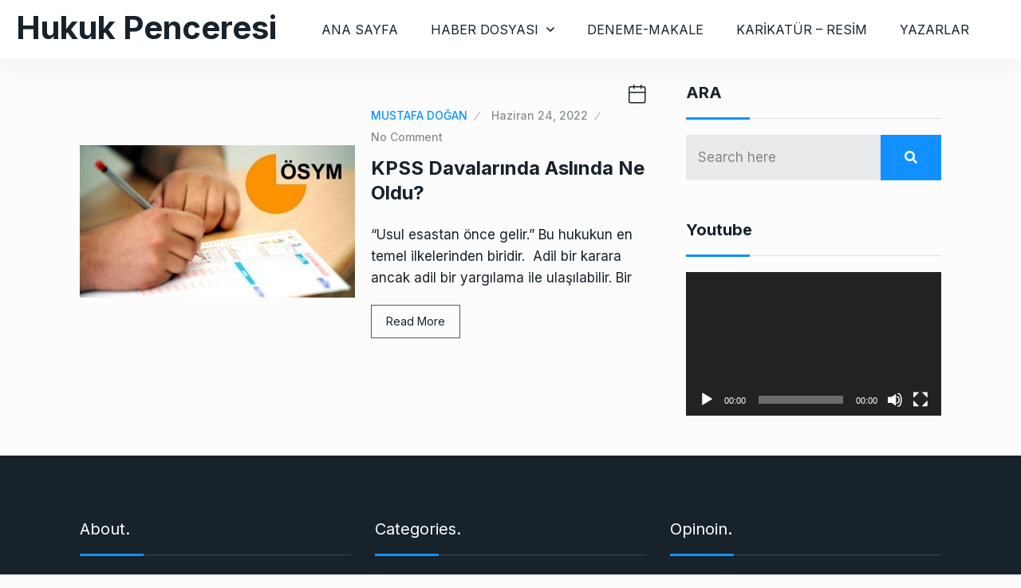

--- FILE ---
content_type: text/html; charset=UTF-8
request_url: https://hukukpenceresi.com/tag/sorusturma/
body_size: 15868
content:
<!doctype html>
<html lang="tr">
<head>

	<meta charset="UTF-8">
	<meta name="viewport" content="width=device-width, initial-scale=1">
	<link rel="profile" href="https://gmpg.org/xfn/11">

	<title>soruşturma &#8211; Hukuk Penceresi</title>
<meta name='robots' content='max-image-preview:large' />
<link rel='dns-prefetch' href='//fonts.googleapis.com' />
<link rel="alternate" type="application/rss+xml" title="Hukuk Penceresi &raquo; akışı" href="https://hukukpenceresi.com/feed/" />
<link rel="alternate" type="application/rss+xml" title="Hukuk Penceresi &raquo; yorum akışı" href="https://hukukpenceresi.com/comments/feed/" />
<link rel="alternate" type="application/rss+xml" title="Hukuk Penceresi &raquo; soruşturma etiket akışı" href="https://hukukpenceresi.com/tag/sorusturma/feed/" />
<style id='wp-img-auto-sizes-contain-inline-css' type='text/css'>
img:is([sizes=auto i],[sizes^="auto," i]){contain-intrinsic-size:3000px 1500px}
/*# sourceURL=wp-img-auto-sizes-contain-inline-css */
</style>
<style id='wp-emoji-styles-inline-css' type='text/css'>

	img.wp-smiley, img.emoji {
		display: inline !important;
		border: none !important;
		box-shadow: none !important;
		height: 1em !important;
		width: 1em !important;
		margin: 0 0.07em !important;
		vertical-align: -0.1em !important;
		background: none !important;
		padding: 0 !important;
	}
/*# sourceURL=wp-emoji-styles-inline-css */
</style>
<link rel='stylesheet' id='wp-block-library-css' href='https://hukukpenceresi.com/wp-includes/css/dist/block-library/style.min.css?ver=6.9' type='text/css' media='all' />
<style id='classic-theme-styles-inline-css' type='text/css'>
/*! This file is auto-generated */
.wp-block-button__link{color:#fff;background-color:#32373c;border-radius:9999px;box-shadow:none;text-decoration:none;padding:calc(.667em + 2px) calc(1.333em + 2px);font-size:1.125em}.wp-block-file__button{background:#32373c;color:#fff;text-decoration:none}
/*# sourceURL=/wp-includes/css/classic-themes.min.css */
</style>
<link rel='stylesheet' id='qs-dark-mode-swicther-button-style-css' href='https://hukukpenceresi.com/wp-content/plugins/qs-dark-mode/block/build/blocks/block-1/style-index.css?ver=1.0' type='text/css' media='all' />
<style id='global-styles-inline-css' type='text/css'>
:root{--wp--preset--aspect-ratio--square: 1;--wp--preset--aspect-ratio--4-3: 4/3;--wp--preset--aspect-ratio--3-4: 3/4;--wp--preset--aspect-ratio--3-2: 3/2;--wp--preset--aspect-ratio--2-3: 2/3;--wp--preset--aspect-ratio--16-9: 16/9;--wp--preset--aspect-ratio--9-16: 9/16;--wp--preset--color--black: #000000;--wp--preset--color--cyan-bluish-gray: #abb8c3;--wp--preset--color--white: #ffffff;--wp--preset--color--pale-pink: #f78da7;--wp--preset--color--vivid-red: #cf2e2e;--wp--preset--color--luminous-vivid-orange: #ff6900;--wp--preset--color--luminous-vivid-amber: #fcb900;--wp--preset--color--light-green-cyan: #7bdcb5;--wp--preset--color--vivid-green-cyan: #00d084;--wp--preset--color--pale-cyan-blue: #8ed1fc;--wp--preset--color--vivid-cyan-blue: #0693e3;--wp--preset--color--vivid-purple: #9b51e0;--wp--preset--gradient--vivid-cyan-blue-to-vivid-purple: linear-gradient(135deg,rgb(6,147,227) 0%,rgb(155,81,224) 100%);--wp--preset--gradient--light-green-cyan-to-vivid-green-cyan: linear-gradient(135deg,rgb(122,220,180) 0%,rgb(0,208,130) 100%);--wp--preset--gradient--luminous-vivid-amber-to-luminous-vivid-orange: linear-gradient(135deg,rgb(252,185,0) 0%,rgb(255,105,0) 100%);--wp--preset--gradient--luminous-vivid-orange-to-vivid-red: linear-gradient(135deg,rgb(255,105,0) 0%,rgb(207,46,46) 100%);--wp--preset--gradient--very-light-gray-to-cyan-bluish-gray: linear-gradient(135deg,rgb(238,238,238) 0%,rgb(169,184,195) 100%);--wp--preset--gradient--cool-to-warm-spectrum: linear-gradient(135deg,rgb(74,234,220) 0%,rgb(151,120,209) 20%,rgb(207,42,186) 40%,rgb(238,44,130) 60%,rgb(251,105,98) 80%,rgb(254,248,76) 100%);--wp--preset--gradient--blush-light-purple: linear-gradient(135deg,rgb(255,206,236) 0%,rgb(152,150,240) 100%);--wp--preset--gradient--blush-bordeaux: linear-gradient(135deg,rgb(254,205,165) 0%,rgb(254,45,45) 50%,rgb(107,0,62) 100%);--wp--preset--gradient--luminous-dusk: linear-gradient(135deg,rgb(255,203,112) 0%,rgb(199,81,192) 50%,rgb(65,88,208) 100%);--wp--preset--gradient--pale-ocean: linear-gradient(135deg,rgb(255,245,203) 0%,rgb(182,227,212) 50%,rgb(51,167,181) 100%);--wp--preset--gradient--electric-grass: linear-gradient(135deg,rgb(202,248,128) 0%,rgb(113,206,126) 100%);--wp--preset--gradient--midnight: linear-gradient(135deg,rgb(2,3,129) 0%,rgb(40,116,252) 100%);--wp--preset--font-size--small: 13px;--wp--preset--font-size--medium: 20px;--wp--preset--font-size--large: 36px;--wp--preset--font-size--x-large: 42px;--wp--preset--spacing--20: 0.44rem;--wp--preset--spacing--30: 0.67rem;--wp--preset--spacing--40: 1rem;--wp--preset--spacing--50: 1.5rem;--wp--preset--spacing--60: 2.25rem;--wp--preset--spacing--70: 3.38rem;--wp--preset--spacing--80: 5.06rem;--wp--preset--shadow--natural: 6px 6px 9px rgba(0, 0, 0, 0.2);--wp--preset--shadow--deep: 12px 12px 50px rgba(0, 0, 0, 0.4);--wp--preset--shadow--sharp: 6px 6px 0px rgba(0, 0, 0, 0.2);--wp--preset--shadow--outlined: 6px 6px 0px -3px rgb(255, 255, 255), 6px 6px rgb(0, 0, 0);--wp--preset--shadow--crisp: 6px 6px 0px rgb(0, 0, 0);}:where(.is-layout-flex){gap: 0.5em;}:where(.is-layout-grid){gap: 0.5em;}body .is-layout-flex{display: flex;}.is-layout-flex{flex-wrap: wrap;align-items: center;}.is-layout-flex > :is(*, div){margin: 0;}body .is-layout-grid{display: grid;}.is-layout-grid > :is(*, div){margin: 0;}:where(.wp-block-columns.is-layout-flex){gap: 2em;}:where(.wp-block-columns.is-layout-grid){gap: 2em;}:where(.wp-block-post-template.is-layout-flex){gap: 1.25em;}:where(.wp-block-post-template.is-layout-grid){gap: 1.25em;}.has-black-color{color: var(--wp--preset--color--black) !important;}.has-cyan-bluish-gray-color{color: var(--wp--preset--color--cyan-bluish-gray) !important;}.has-white-color{color: var(--wp--preset--color--white) !important;}.has-pale-pink-color{color: var(--wp--preset--color--pale-pink) !important;}.has-vivid-red-color{color: var(--wp--preset--color--vivid-red) !important;}.has-luminous-vivid-orange-color{color: var(--wp--preset--color--luminous-vivid-orange) !important;}.has-luminous-vivid-amber-color{color: var(--wp--preset--color--luminous-vivid-amber) !important;}.has-light-green-cyan-color{color: var(--wp--preset--color--light-green-cyan) !important;}.has-vivid-green-cyan-color{color: var(--wp--preset--color--vivid-green-cyan) !important;}.has-pale-cyan-blue-color{color: var(--wp--preset--color--pale-cyan-blue) !important;}.has-vivid-cyan-blue-color{color: var(--wp--preset--color--vivid-cyan-blue) !important;}.has-vivid-purple-color{color: var(--wp--preset--color--vivid-purple) !important;}.has-black-background-color{background-color: var(--wp--preset--color--black) !important;}.has-cyan-bluish-gray-background-color{background-color: var(--wp--preset--color--cyan-bluish-gray) !important;}.has-white-background-color{background-color: var(--wp--preset--color--white) !important;}.has-pale-pink-background-color{background-color: var(--wp--preset--color--pale-pink) !important;}.has-vivid-red-background-color{background-color: var(--wp--preset--color--vivid-red) !important;}.has-luminous-vivid-orange-background-color{background-color: var(--wp--preset--color--luminous-vivid-orange) !important;}.has-luminous-vivid-amber-background-color{background-color: var(--wp--preset--color--luminous-vivid-amber) !important;}.has-light-green-cyan-background-color{background-color: var(--wp--preset--color--light-green-cyan) !important;}.has-vivid-green-cyan-background-color{background-color: var(--wp--preset--color--vivid-green-cyan) !important;}.has-pale-cyan-blue-background-color{background-color: var(--wp--preset--color--pale-cyan-blue) !important;}.has-vivid-cyan-blue-background-color{background-color: var(--wp--preset--color--vivid-cyan-blue) !important;}.has-vivid-purple-background-color{background-color: var(--wp--preset--color--vivid-purple) !important;}.has-black-border-color{border-color: var(--wp--preset--color--black) !important;}.has-cyan-bluish-gray-border-color{border-color: var(--wp--preset--color--cyan-bluish-gray) !important;}.has-white-border-color{border-color: var(--wp--preset--color--white) !important;}.has-pale-pink-border-color{border-color: var(--wp--preset--color--pale-pink) !important;}.has-vivid-red-border-color{border-color: var(--wp--preset--color--vivid-red) !important;}.has-luminous-vivid-orange-border-color{border-color: var(--wp--preset--color--luminous-vivid-orange) !important;}.has-luminous-vivid-amber-border-color{border-color: var(--wp--preset--color--luminous-vivid-amber) !important;}.has-light-green-cyan-border-color{border-color: var(--wp--preset--color--light-green-cyan) !important;}.has-vivid-green-cyan-border-color{border-color: var(--wp--preset--color--vivid-green-cyan) !important;}.has-pale-cyan-blue-border-color{border-color: var(--wp--preset--color--pale-cyan-blue) !important;}.has-vivid-cyan-blue-border-color{border-color: var(--wp--preset--color--vivid-cyan-blue) !important;}.has-vivid-purple-border-color{border-color: var(--wp--preset--color--vivid-purple) !important;}.has-vivid-cyan-blue-to-vivid-purple-gradient-background{background: var(--wp--preset--gradient--vivid-cyan-blue-to-vivid-purple) !important;}.has-light-green-cyan-to-vivid-green-cyan-gradient-background{background: var(--wp--preset--gradient--light-green-cyan-to-vivid-green-cyan) !important;}.has-luminous-vivid-amber-to-luminous-vivid-orange-gradient-background{background: var(--wp--preset--gradient--luminous-vivid-amber-to-luminous-vivid-orange) !important;}.has-luminous-vivid-orange-to-vivid-red-gradient-background{background: var(--wp--preset--gradient--luminous-vivid-orange-to-vivid-red) !important;}.has-very-light-gray-to-cyan-bluish-gray-gradient-background{background: var(--wp--preset--gradient--very-light-gray-to-cyan-bluish-gray) !important;}.has-cool-to-warm-spectrum-gradient-background{background: var(--wp--preset--gradient--cool-to-warm-spectrum) !important;}.has-blush-light-purple-gradient-background{background: var(--wp--preset--gradient--blush-light-purple) !important;}.has-blush-bordeaux-gradient-background{background: var(--wp--preset--gradient--blush-bordeaux) !important;}.has-luminous-dusk-gradient-background{background: var(--wp--preset--gradient--luminous-dusk) !important;}.has-pale-ocean-gradient-background{background: var(--wp--preset--gradient--pale-ocean) !important;}.has-electric-grass-gradient-background{background: var(--wp--preset--gradient--electric-grass) !important;}.has-midnight-gradient-background{background: var(--wp--preset--gradient--midnight) !important;}.has-small-font-size{font-size: var(--wp--preset--font-size--small) !important;}.has-medium-font-size{font-size: var(--wp--preset--font-size--medium) !important;}.has-large-font-size{font-size: var(--wp--preset--font-size--large) !important;}.has-x-large-font-size{font-size: var(--wp--preset--font-size--x-large) !important;}
:where(.wp-block-post-template.is-layout-flex){gap: 1.25em;}:where(.wp-block-post-template.is-layout-grid){gap: 1.25em;}
:where(.wp-block-term-template.is-layout-flex){gap: 1.25em;}:where(.wp-block-term-template.is-layout-grid){gap: 1.25em;}
:where(.wp-block-columns.is-layout-flex){gap: 2em;}:where(.wp-block-columns.is-layout-grid){gap: 2em;}
:root :where(.wp-block-pullquote){font-size: 1.5em;line-height: 1.6;}
/*# sourceURL=global-styles-inline-css */
</style>
<link rel='stylesheet' id='contact-form-7-css' href='https://hukukpenceresi.com/wp-content/plugins/contact-form-7/includes/css/styles.css?ver=6.1.4' type='text/css' media='all' />
<link rel='stylesheet' id='element-ready-widgets-css' href='https://hukukpenceresi.com/wp-content/plugins/element-ready-lite/assets/css/widgets.min.css?ver=1768985114' type='text/css' media='all' />
<link rel='stylesheet' id='newsprk-fonts-css' href='https://fonts.googleapis.com/css?family=Inter%3A300%2C400%2C500%2C600%2C700%2C800&#038;ver=3.7' type='text/css' media='all' />
<link rel='stylesheet' id='bootstrap-css' href='https://hukukpenceresi.com/wp-content/themes/newsprk/assets/css/plugins/bootstrap.min.css?ver=3.7' type='text/css' media='all' />
<link rel='stylesheet' id='animate-css' href='https://hukukpenceresi.com/wp-content/themes/newsprk/assets/css/plugins/animate.min.css?ver=3.7' type='text/css' media='all' />
<link rel='stylesheet' id='fontawesome-css' href='https://hukukpenceresi.com/wp-content/themes/newsprk/assets/css/plugins/fontawesome.css?ver=3.7' type='text/css' media='all' />
<link rel='stylesheet' id='owl-carousel-css' href='https://hukukpenceresi.com/wp-content/plugins/element-ready-lite/assets/css/owl.carousel.css?ver=6.9' type='text/css' media='all' />
<link rel='stylesheet' id='modal-video-css' href='https://hukukpenceresi.com/wp-content/plugins/element-ready-lite/assets/css/modal-video.min.css?ver=6.9' type='text/css' media='all' />
<link rel='stylesheet' id='nice-select-css' href='https://hukukpenceresi.com/wp-content/plugins/element-ready-lite/assets/css/nice-select.css?ver=6.9' type='text/css' media='all' />
<link rel='stylesheet' id='stellarnav-css' href='https://hukukpenceresi.com/wp-content/themes/newsprk/assets/css/plugins/stellarnav.css?ver=3.7' type='text/css' media='all' />
<link rel='stylesheet' id='slick-css' href='https://hukukpenceresi.com/wp-content/plugins/element-ready-lite/assets/css/slick.min.css?ver=6.9' type='text/css' media='all' />
<link rel='stylesheet' id='newsprk-blog-css' href='https://hukukpenceresi.com/wp-content/themes/newsprk/assets/css/blog.min.css?ver=3.7' type='text/css' media='all' />
<link rel='stylesheet' id='newsprk-master-css' href='https://hukukpenceresi.com/wp-content/themes/newsprk/assets/css/master.min.css?ver=3.7' type='text/css' media='all' />
<link rel='stylesheet' id='newsprk-elementor-widget-css' href='https://hukukpenceresi.com/wp-content/themes/newsprk/assets/css/elementor-widget.min.css?ver=3.7' type='text/css' media='all' />
<style id='newsprk-elementor-widget-inline-css' type='text/css'>

	  	   body{
				  background:#FCFCFC;
			   } 
			
				body{
					
				} 
			
			h1,h2{
				
				} 
		   
				h3{ 
					 
				}
			
				h4,h5{ 
					 
				}
			
			.footer {
				background: #17222B;
			}
		
/*# sourceURL=newsprk-elementor-widget-inline-css */
</style>
<script type="text/javascript" src="https://hukukpenceresi.com/wp-includes/js/jquery/jquery.min.js?ver=3.7.1" id="jquery-core-js"></script>
<script type="text/javascript" src="https://hukukpenceresi.com/wp-includes/js/jquery/jquery-migrate.min.js?ver=3.4.1" id="jquery-migrate-js"></script>
<link rel="https://api.w.org/" href="https://hukukpenceresi.com/wp-json/" /><link rel="alternate" title="JSON" type="application/json" href="https://hukukpenceresi.com/wp-json/wp/v2/tags/268" /><link rel="EditURI" type="application/rsd+xml" title="RSD" href="https://hukukpenceresi.com/xmlrpc.php?rsd" />
<meta name="generator" content="WordPress 6.9" />
	<style>
		#element-ready-header-builder .element-ready-header-nav {
			display: none;
		}
	</style>
<meta name="generator" content="Elementor 3.34.2; features: additional_custom_breakpoints; settings: css_print_method-external, google_font-enabled, font_display-auto">
			<style>
				.e-con.e-parent:nth-of-type(n+4):not(.e-lazyloaded):not(.e-no-lazyload),
				.e-con.e-parent:nth-of-type(n+4):not(.e-lazyloaded):not(.e-no-lazyload) * {
					background-image: none !important;
				}
				@media screen and (max-height: 1024px) {
					.e-con.e-parent:nth-of-type(n+3):not(.e-lazyloaded):not(.e-no-lazyload),
					.e-con.e-parent:nth-of-type(n+3):not(.e-lazyloaded):not(.e-no-lazyload) * {
						background-image: none !important;
					}
				}
				@media screen and (max-height: 640px) {
					.e-con.e-parent:nth-of-type(n+2):not(.e-lazyloaded):not(.e-no-lazyload),
					.e-con.e-parent:nth-of-type(n+2):not(.e-lazyloaded):not(.e-no-lazyload) * {
						background-image: none !important;
					}
				}
			</style>
			<link rel="icon" href="https://hukukpenceresi.com/wp-content/uploads/2022/06/indir-150x150.jpeg" sizes="32x32" />
<link rel="icon" href="https://hukukpenceresi.com/wp-content/uploads/2022/06/indir.jpeg" sizes="192x192" />
<link rel="apple-touch-icon" href="https://hukukpenceresi.com/wp-content/uploads/2022/06/indir-180x180.jpeg" />
<meta name="msapplication-TileImage" content="https://hukukpenceresi.com/wp-content/uploads/2022/06/indir.jpeg" />
		<style type="text/css" id="wp-custom-css">
			.social_shares {
    display: flex;
    flex-wrap: wrap;
    justify-content: space-between;
}

.theme-3.white_bg {
    z-index: 20;
    position: relative;
}

.social_shares a {
    flex: 30.33% 0 0;
}
@media (max-width: 767px){
.social_shares a {
    flex: 47% 0 0;
	}
}
.social_shares .single_social {
    white-space: nowrap;
}

.elementor-widget-container .tab-content.padding15 {
    padding: 0;
}

.elementor-widget-container ul.nav.nav-tabs {
    margin-bottom: 20px !important;
    padding-bottom: 17px;
}
.elementor-widget-container .widget__post__tab__style__3 h4 a {
    font-size: 18px !important;
}
.elementor-widget-container .widget.tab_widgets .single_post .post_img {
    border-radius: 5px;
    overflow: hidden;
    height: 70px;
}

.elementor-widget-container .widget.tab_widgets .border_black {
    opacity: 0;
    visibility: hidden;
}
.widget_tab ul li a {
    font-size: 12px;
}
.elementor-widget-container .tab4.padding20.border-radious5.shadow7 {
    box-shadow: 0 0 0;
	padding:0;
}
.single_post_text .meta4 a {
    text-transform: uppercase;
    color: #1091ff;
    opacity: 1;
}

a.cat.news-top-cate {
    position: absolute;
    left: 0;
    top: 20px;
    background: #1091ff;
    display: inline-block;
    padding: 4px 20px;
    border-radius: 0 50px 50px 0;
    font-size: 14px;
    text-transform: uppercase;
    letter-spacing: 1px;
    font-weight: 500;
    color: #fff;
}

.type10 .post_img {
    height: auto;
}
.theme-4 .slick-current .single_news_list .cat{
    color: #3e55c1 !important;
}

@media screen and (max-width: 992px){
	a.menu-toggle.full{
		top:0px;
 }
}
	
@media (max-width: 1199px) and (min-width: 992px){
	
	.theme-4 {
    margin-bottom: 30px;
}
}

.popular_items.scroll_bar::-webkit-scrollbar,
.video4_list.scroll_bar::-webkit-scrollbar {
    background: #dddddd;
    border-radius:5px;
    width:3px;

}

.popular_items.scroll_bar::-webkit-scrollbar-track,
.video4_list.scroll_bar::-webkit-scrollbar-track {
    background: #dddddd;
    border-radius:50px;
}

.popular_items.scroll_bar::-webkit-scrollbar-thumb,
.video4_list.scroll_bar::-webkit-scrollbar-thumb {
    background:linear-gradient(#FF5555,#AB50EF);
    border-radius:5px;
    outline:0
}



.elementor-widget-container .single_post.widgets_small.widgets_type4 {
    display: flex;
    align-items: center;
    padding: 0;
    align-content: center;
}

.elementor-widget-container .single_post.widgets_small.widgets_type4 .post_img.number {
    display: flex;
    align-items: center;
    justify-content: center;
    background: #fff;
    border: 3px solid #e7e8e9;
    border-radius: 50%;
    width: 48px;
    height: 48px;
    top: 0;
    margin-top: 0;
    position: relative;
    min-width: 48px;
    margin-right: 30px;
		left: 15px;
}
.theme-4 .single_news_list span {
    margin-right: 10px;
}
.elementor-widget-container .single_post.widgets_small.widgets_type4 .number h2 {
    font-size: 32px;
    line-height: 32px;
}

.elementor-widget-container .single_post.widgets_small.widgets_type4 .row {
    display: none;
}

.theme-4.widget__post__tab__style__3 .space-20 {
    display: none;
}

.hm4-list-post .border4, .tatal_videos4 .border4, .theme-4 .tab-content .border4, .style1 .tab_widgets .border_black, .download_btn .border_black, .footer_more_news .border_black, .sports_wrap .sport_buttom .border4 {
    margin: 5px 0;
}
.widget-title:after {
    width: 80px;
    height: 3px;
    content: "";
    background: #1091ff;
    position: absolute;
    left: 0;
    bottom: -2px;
    z-index: 9;
}

.widget-title {
    padding-bottom: 20px;
    border-bottom: 1px solid #dee2e6;
    width: 100%;
}

a.cat {
    text-transform: uppercase;
    letter-spacing: 1px;
}
.post_type3 .single_post_text .post-p{
	opacity:1;
}
.qs_newsp_post-item-5:hover .more-btn {
    margin-top: 20px;
}

.more-btn {
    transition: 0.3s;
}

.elementor-element.elementor-element-edit-mode.elementor-element-4740fd3 .meta.meta_separator1 a.cat {
    border-right: 2px solid #fff;
    line-height: 1;
}
.elementor-element-b457dbf p.meta.meta_style4 {
    padding-left: 0;
}
.elementor-element.elementor-element-4740fd3.elementor-widget.elementor-widget-newsprk-video-popup a.cat {
    border-right: 2px solid #fff;
    line-height: 1;
}

.theme-4 .single_post:hover .single_post_text a {
    transition: all .3s;
    color: #1091ff;
}
.footer.style2 .single_post.widgets_small .single_post_text {
    display: flex;
    justify-content: center;
    flex-direction: column;
}

.footer.style2 .single_post.widgets_small .single_post_text .meta2 {order: 3;margin-top: 5px;}

.footer.style2 .single_post.widgets_small .img_wrap {
    border-radius: 5px;
}

.footer.style2 .single_post.widgets_small {
    display: flex;
}
.footer.style2 .single_post.widgets_small .single_post_text .meta2 a:after {
    transform: rotate(-15deg);
}
@media (min-width: 768px) and (max-width: 992px){

	.elementor-widget-newsprk-overlay-grid-post .elementor-widget-container > .row > .col-lg-4:last-child {
			display: none;
	}
	.top_date_social.text-right{
		margin-left: -10px;
	}
	.theme-4 .logo img{
		width: auto;
	}
}
.footer .widget-section {
    padding-top: 60px;
}
.footer.style2 .widget-area {
    padding-top: 20px;
}
.footer .copyright {
    margin-top: 10px;
}

.theme-3 .post_type15 .single_post_text a{
	font-weight:400;
}

.post_type15.post-card-1 .tranding{
	line-height: 20px;
}

.elementor-element-f5cd354 .qs_newsp_post-item-5:hover .more-btn{
    margin-top: 0;
}
.qs_newsp_post-item-5:hover .er-news-content {
    margin-bottom: 25px !important;
}
.qs_newsp_post-item-5 .post-item-content {
    border: 0px solid transparent;
	border-top:0;
}
.qs_newsp_post-item-5:hover .post-item-content {

    border: 1px solid #e8e8e8;
			border-top:0;
}
.sidebar .widget.carbon_fields_theme_widget_post_tab {
    margin-bottom: 30px;
}

.sidebar .widget.widget_search {
    margin-bottom: 40px;
}

.sidebar .widget.carbon_fields_theme_widget_tranding_news_slider {
    margin-bottom: -10px;
}

.elementor-page-6924 .logo, .elementor-page-6919 .logo{
  max-width: initial;
}

.footer .widget-section{
	padding-top: 80px !important;
	padding-bottom: 0;
}
.footer.footer_area1 .widget-area{
	padding-top: 20px;
}



body.page-id-6957{
	font-family: "Heebo", sans-serif !important;
	color: #515A60
}



.page-id-6957 .trancarousel_area .trancarousel_item a{
	color: #515A60;
	opacity: 1;
	font-size: 14px;
	font-weight: 400;
}

body.page-id-6957 .border_black{
	border-bottom: 1px dashed #DCDEDF;
}
body.page-id-6957 .trancarousel_area .nav_style1 .owl-nav{
	top: 57%;
}
body.page-id-6957 .topbar .top_date_social > div {
	font-size: 14px;
}

body.page-id-6957 .topbar .social1 ul li a {
	color: rgba(23, 34, 43, 0.75);
	opacity: 1;
}
body.page-id-6957 .nav_style2 .owl-nav div.owl-prev{
	opacity: 0;
	visibility: hidden;
}

body.page-id-6957 .post_type6 span.tranding{
	top: 15px;
	left: auto;
	right: 15px;
	background: rgb(255 85 85 / 100%);
	height: 55px;
	width: 55px;
	font-size: 16px;
	line-height: 55px;
}
body.page-id-6957 .elementor-widget-container .widget.tab_widgets .single_post .post_img{
	border-radius: 0;
}

.elementor-6957 .elementor-element.elementor-element-d035853 .single_post .single_post_text{
	display: flex;
	flex-direction: column-reverse;
}
.elementor-6957 .elementor-element.elementor-element-d035853 .single_post{
	position: relative:
}
.elementor-6957 .elementor-element.elementor-element-d035853 .single_post::before{
	position: absolute;
	content: "";
	left: 0;
	bottom: -15px;
	width: 100%;
	height: 1px;
	border-bottom: 1px dashed #DADCDD;
}
.elementor-6957 .elementor-element.elementor-element-d035853 .single_post:last-child::before{
	display: none;
}

.elementor-6957 .elementor-element.elementor-element-d035853 .single_post_text .meta a::after{
	font-size: 16px;
	color: #515A60;
	opacity: 1;
}

body.page-id-6957 .widget-title {
	border-bottom: 0;
	width: auto;
}
body.page-id-6957 .widget-title::after{
	display: none;
}

body.page-id-6957 .nav_style1 .owl-nav {
	top: -40px;
}

body.page-id-6957 .single_post_text .meta2 a:last-child{
	opacity: 1;
}
.elementor-6957 .elementor-element.elementor-element-ac06985 .single_post{
	border-bottom: 1px dashed #DCDEDF;
	
}
body.page-id-6957 .video__post__slider__style__1 .container,
body.page-id-6957 .video__post__slider__style__2 .container{
	max-width: 1200px !important;
}

body.page-id-6957 .container{
	max-width: 1140px !important;
}

body.page-id-6957  .popular_carousel_area{
	margin-bottom: 0;
}

body.page-id-6957 .theme-1 .dropdown-menu li a{
	font-size: 16px;
	background: #fff;
	border-bottom: 0;
}
body.page-id-6957 .theme-1 .dropdown-menu li a:hover{
	background: #1091ff;
}


body.page-id-6957 .logo{
	max-width: max-content;
}

@media screen and (max-width: 425px){
	body.page-id-6957 .owl-carousel .owl-item .post_img img{
		width: auto;
    height: auto;
	}
.elementor-6957 .elementor-element.elementor-element-ab5f510 .single_post_text .meta a.cat, .elementor-6957 .elementor-element.elementor-element-ab5f510 .single_post_text .meta2 a.cat, .elementor-6957 .elementor-element.elementor-element-ab5f510 .single_post_text .meta4 a.cat,
	body.page-id-6957 .post_type3 .single_post_text a.date{
		font-size: 12px !important;
	}
}
.elementor-6957 .elementor-element.elementor-element-9027f05 .owl-nav div{
	width: 30px !important;
}
body.page-id-6957 .video__post__slider__style__1 .space-50{
	height: 0;
}









body.page-id-6971 .theme-3 .trancarousel_area .trancarousel_item a{
	color: #515A60;
	opacity: 1;
}
body.page-id-6971 .business3.style4 .readmore3, body.page-id-6971 .theme-3 .post-card-1.post_type3 .single_post_text .meta3 a, body.page-id-6971 .theme-3 .style2 .post_type15 .single_post_text a{
	font-size: 13px;
}


body.page-id-6971 .border_black{
	border-bottom: 1px dashed #dcdedf;
}

body.page-id-6971 .dark-theme .topbar .social1 ul li a, .theme-3 .topbar .social1 li a, body.page-id-6971 .topbar .social1 ul li a{
	color: rgba(23, 34, 43, 0.75);
	opacity: 1;
}
body.page-id-6971 .logo{
	max-width: max-content;
}

body.page-id-6971 .theme-3 .dropdown-menu li a{
	font-size: 16px;
}

body.page-id-6971 .theme-3 .date3{
	color: rgba(255, 255, 255, 0.85);
}

body.page-id-6971 .container, .page-id-6971 .elementor-section.elementor-section-boxed>.elementor-container {
    max-width: 1260px !important; 
}

.elementor-6971 .elementor-element.elementor-element-83904bf .single_post .post_img{
	width: 75px;
}
.elementor-6971 .elementor-element.elementor-element-83904bf  .single_post{
	padding-left: 90px;
}

.elementor-6971 .elementor-element.elementor-element-e9a1855 .post_type6 span.tranding{
	left: auto;
	height: 55px;
	width: 55px;
	line-height: 55px;
	font-size: 16px;
}

.elementor-6971 .widget-title{
	border-bottom: 0;
	width: auto;
}

.elementor-6971 .widget-title::after{
	display: none;
}

body.page-id-6971 .post_type12 .post_img{
	width: 42%;
}
body.page-id-6971 .post_type12 .single_post_text{
	width: 58%;
}

.elementor-6971 .elementor-element.elementor-element-52afdfd .single_post_text h4 a{
	font-size: 24px !important;
}


.elementor-6971 .elementor-element.elementor-element-e54348f .single_post .single_post_text{
	border-bottom: 2px dashed #DCDEDF;
}
.elementor-6971 .elementor-element.elementor-element-e54348f .single_post:last-child .single_post_text{
	border-bottom: 0;
}

@media screen and (max-width: 767px){
	body.page-id-6971 .post_type12 .single_post_text{
		width: 100%;
	}
	body.page-id-6971 .post_type12 .post_img{
		width: 100%;
	}
}
body.page-id-6971 .single_post_text .meta2 a:last-child{
	opacity: 1;
}
.elementor-6971 .elementor-element.elementor-element-29ea4a1 .theme-4 span.batch3.date{
	background: linear-gradient(
90deg
, #1091FF, #1091FF);
}









body.page-id-6975 .theme-4 .search4{
	padding: 21px 34px;
	
}
body.page-id-6975 .theme-4 .search4 i{
	font-size: 20px !important;
}
body.page-id-6975 .theme-4 .dropdown-menu li a{
	font-size: 16px;
}

body.page-id-6975 .widget-title{
	border-bottom: 0;
}

body.page-id-6975 .widget-title::after{
	display: none;
}

.elementor-6975 .elementor-element.elementor-element-e554447 .theme-4 {
	background: transparent;
}
@media (min-width: 30px) and (max-width: 992px){
	body.page-id-6975 .theme-4 .logo4{
		padding: 0;
		height: 75px;
		width: 160px;
	}
	body.page-id-6975 .theme-4 .social4,
	body.page-id-6975 .theme-4 .v3datentemp{
		display: none;
	}
}
@media (min-width: 30px) and (max-width: 767px){
	body.page-id-6975 .theme-4 .space-5,
	body.page-id-6975 .theme-4 .border4,
	body.page-id-6975 .theme-4 .space-20{
		display: none;
	}
	body.page-id-6975 .theme-4 .logo4{
		margin-bottom: -10px;
	}
}
body.page-id-6975 .theme-4 .single_post_text .meta3 a:last-child{
	opacity: 1;
}
.logo{
	max-width: 100%;
}

.page-id-7213 .single_twitter_feed h6 a,
.page-id-7212 .single_twitter_feed h6 a,
.page-id-7210 .single_twitter_feed h6 a,
 .page-id-7209 .single_twitter_feed h6 a,
.page-id-7079 .single_twitter_feed h6 a{
	color: #1091FF;
}

.theme-1 {
	z-index:22;
}

.page-id-7210 .menu_right .inline i,
.page-id-7212 .menu_right .inline i,
.page-id-7213 .menu_right .inline i,
.page-id-7209 .menu_right .inline i{
	 color:#fff;
}

/* shop page */
ul.products li.product .woocommerce-loop-product__title {
	color: #17222b;
}

.qs-menu--cart-contents .fas.fa-shopping-cart {
	color: #1091ff;
}

#menu-main-menu li:last-child span {
	position: relative;
	top: -5px;
	font-size: 15px;
}

/*shop page top section padding css*/
.section-padding {
    padding: 70px 0 70px;
}
/*woocommerce message view cart button css*/


.button.wc-forward {
  margin-right: 10px;
    border: 1px solid black;
    padding: 10px;
}

.button.wc-forward:hover {
    background-color: rgb(12, 143, 255);
    background-blend-mode: normal;
    color: rgb(255, 255, 255);
    padding: 10px;
}
.single-widgets.woocommerce {
    margin-bottom: 40px;
    background: #fff;
    padding: 15px;
    box-shadow: 0 3px 6px #f1f1f1;
    border-radius: 3px;
}

		</style>
		</head>

<body class="archive tag tag-sorusturma tag-268 wp-custom-logo wp-theme-newsprk group-blog hfeed sidebar-active elementor-default elementor-kit-8544">

	     <a class="skip-link screen-reader-text" href="#site-content">Skip to content</a>
			<header class="header-area header-white header-5-area">
	       <div class="header-menubar ">
           <div class="container-fluid">
               <div class="row align-items-center">
                   <div class="col-lg-12">
                       <div class="header-menubar-items d-flex justify-content-between align-items-center">
                           <div class="logo">
                               
							   <h1 class="logo-title"> 

                                <a href="https://hukukpenceresi.com/">
                                     
                                      Hukuk Penceresi                                                                    </a>

                            </h1>  

                           </div>
                           <div class="header-menu">
                           <a href="#" class="menu-toggle full"><span class="bars"><span></span><span></span><span></span></span> </a>
                               <div class="stellarnav newsprk-menu-js">
                          
								   <ul id="menu-ana-menu" class="newsprknav newsprk-navbar-nav"><li id="menu-item-7432" class="menu-item menu-item-type-custom menu-item-object-custom menu-item-home menu-item-7432 nav-item"><a href="https://hukukpenceresi.com/" class="nav-link">ANA SAYFA</a></li>
<li id="menu-item-7426" class="menu-item menu-item-type-taxonomy menu-item-object-category menu-item-has-children menu-item-7426 nav-item has-sub"><a href="https://hukukpenceresi.com/category/haber-dosyasi/" class="nav-link has-sub ">HABER DOSYASI</a>
<ul class="news-dropdown-menu">
	<li id="menu-item-7427" class="menu-item menu-item-type-taxonomy menu-item-object-category menu-item-7427 nav-item"><a href="https://hukukpenceresi.com/category/haber-dosyasi/yargida-birlik/" class=" news-dropdown-item">Yargıda Birlik</a></ul>
</li>
<li id="menu-item-7793" class="menu-item menu-item-type-taxonomy menu-item-object-category menu-item-7793 nav-item"><a href="https://hukukpenceresi.com/category/deneme-makale-2/" class="nav-link">DENEME-MAKALE</a></li>
<li id="menu-item-7428" class="menu-item menu-item-type-taxonomy menu-item-object-category menu-item-7428 nav-item"><a href="https://hukukpenceresi.com/category/karikatur-resim/" class="nav-link">KARİKATÜR &#8211; RESİM</a></li>
<li id="menu-item-8242" class="menu-item menu-item-type-custom menu-item-object-custom menu-item-8242 nav-item"><a href="https://hukukpenceresi.com/yazarlar/" class="nav-link">YAZARLAR</a></li>
</ul> 
                               </div><!-- .stellarnav -->
                           </div>
                           <div class="header-menu-rightbar d-none d-lg-block">
                               <div class="header-menu-search">
                                    
                                   <ul>
                                        								   												                                   </ul>
								   
									<div class="header__search">
										<form action="https://hukukpenceresi.com/">
											<input type="search" name="s" id="h_search" placeholder="Search Here...">
											<button type="submit"><i class="fal fa-search"></i></button>
										</form>
									</div>
                               </div>
                           </div>
                       </div>
                   </div>
               </div>
           </div>
       </div>
   </header>
   <div id="site-content" class="blog main-container" role="main">
		<!--::::: ARCHIVE AREA START :::::::-->
		<div class="archives padding-top-30">
			<div class="container">
				<div class="row">
										<div class="col-lg-8">
						<div class="row">
    <div class="col-10 align-self-center">
        </div>
    <div class="col-2 text-right">
        <div class="calender">
            <img src="https://hukukpenceresi.com/wp-content/themes/newsprk/assets/img/icon/calendar.png" alt="Archive">
        </div>
    </div>
</div>						<div class="row justify-content-center">
                       <div class="col-12 tablet_full_width">
            <div class="single_post post__grid__layout__style__1 post-8343 post type-post status-publish format-standard has-post-thumbnail hentry category-anasayfa category-deneme-makale-2 category-yargidan-haberler tag-15-temmuz tag-ankara-2-agir-ceza-mahkemesi tag-ankara-bassavciligi tag-hakim tag-hukuksuz-karar tag-insanliga-karsi-suc tag-kopya tag-kpss-davalari tag-sahtecilik tag-savci tag-siyasi-yargilama tag-sorusturma tag-soykirim tag-yargida-birlik-dernegi tag-ybd tag-ybp">

                                    <div class="post_img">
                        <div class="img_wrap">
                            <a href="https://hukukpenceresi.com/kpss-davalarinda-aslinda-ne-oldu/">
                                <img fetchpriority="high" width="643" height="355" src="https://hukukpenceresi.com/wp-content/uploads/2022/06/KPSS-Davalarinda-Aslinda-Ne-Oldu.jpg" class="attachment-post-thumbnail size-post-thumbnail wp-post-image" alt="" decoding="async" srcset="https://hukukpenceresi.com/wp-content/uploads/2022/06/KPSS-Davalarinda-Aslinda-Ne-Oldu.jpg 643w, https://hukukpenceresi.com/wp-content/uploads/2022/06/KPSS-Davalarinda-Aslinda-Ne-Oldu-300x166.jpg 300w, https://hukukpenceresi.com/wp-content/uploads/2022/06/KPSS-Davalarinda-Aslinda-Ne-Oldu-570x315.jpg 570w, https://hukukpenceresi.com/wp-content/uploads/2022/06/KPSS-Davalarinda-Aslinda-Ne-Oldu-270x149.jpg 270w, https://hukukpenceresi.com/wp-content/uploads/2022/06/KPSS-Davalarinda-Aslinda-Ne-Oldu-100x56.jpg 100w" sizes="(max-width: 643px) 100vw, 643px" />                            </a>
                        </div>
                    </div>
                
                <div class="single_post_text">
                    <div class="meta3">
                                                    <a class="post__author" href="https://hukukpenceresi.com/author/mustafadogan/"> MUSTAFA DOĞAN</a>                                                                                                   <a class="date" href="https://hukukpenceresi.com/2022/06/24/">Haziran 24, 2022</a>
                                                                           <a class="meta__comment" href="https://hukukpenceresi.com/kpss-davalarinda-aslinda-ne-oldu/">No Comment</a>
                                           
                    </div>

                                            <h4>
                           <a href="https://hukukpenceresi.com/kpss-davalarinda-aslinda-ne-oldu/">
                              KPSS Davalarında Aslında Ne Oldu?                           </a>
                        </h4>
                    
                    <div class="desc">
                       “Usul esastan önce gelir.” Bu hukukun en temel ilkelerinden biridir.  Adil bir karara ancak adil bir yargılama ile ulaşılabilir. Bir                    </div>
                   
                      <a href="https://hukukpenceresi.com/kpss-davalarinda-aslinda-ne-oldu/" class="readmore">
                        Read More                      </a>
                 
                </div>
            </div>
        </div>
    </div>					   						</div>
					
         <div class="col-lg-4">
            <aside id="sidebar" class="blog-sidebar sidebar ">
               <div id="search-1" class="widget widget_search"><h3 class="widget-title">ARA</h3>
			<form  method="get" action="https://hukukpenceresi.com/" class="search-form">
			
		        	<input name="s" type="search" placeholder="Search here">
					<button type="submit" class="cbtn1"><div class="fa fa-search"></div></button>
			</form></div><div id="media_video-3" class="widget widget_media_video"><h3 class="widget-title">Youtube</h3><div style="width:100%;" class="wp-video"><video class="wp-video-shortcode" id="video-8343-1" preload="metadata" controls="controls"><source type="video/youtube" src="https://youtu.be/aODWoY4l1T0?_=1" /><a href="https://youtu.be/aODWoY4l1T0">https://youtu.be/aODWoY4l1T0</a></video></div></div>            </aside><!-- #secondary -->
         </div>
				</div>
			</div>
		</div>
		<!--::::: ARCHIVE AREA END :::::::-->
   </div>

    <!-- ==================================================
                     Advertisement
     ================================================== -->
   
   <!-- ==================================================
                      Footer
     ================================================== -->
  	<!--::::: FOOTER AREA START :::::::-->
	<div class="footer footer_area1 primay_bg">
              <div class="container widget-section">
            <div class="row justify-content-center">
              <div class="col-12">
                <div class="row">
                  <div class="col-lg-4 col-xs-12">
                      <div id="text-2" class="widget footer-1-widget widget_text"><h4 class="widget-title2">About.</h4>			<div class="textwidget"><p>Do am he horrible distance marriage so throughout. Afraid assure square so happenmr an before. His many same been well can high that.</p>
</div>
		</div>                  </div>
                  <div class="col-lg-4 col-xs-12">
                      <div id="nav_menu-3" class="widget footer-2-widget widget_nav_menu"><h4 class="widget-title2">Categories.</h4><div class="menu-categories-3-container"><ul id="menu-categories-3" class="menu"><li id="menu-item-5341" class="menu-item menu-item-type-taxonomy menu-item-object-category menu-item-5341"><a href="https://hukukpenceresi.com/category/business/">Sounds</a></li>
<li id="menu-item-5342" class="menu-item menu-item-type-taxonomy menu-item-object-category menu-item-5342"><a href="https://hukukpenceresi.com/category/finance/">Video</a></li>
<li id="menu-item-5343" class="menu-item menu-item-type-taxonomy menu-item-object-category menu-item-5343"><a href="https://hukukpenceresi.com/category/entertainment/">Weather</a></li>
<li id="menu-item-5344" class="menu-item menu-item-type-taxonomy menu-item-object-category menu-item-5344"><a href="https://hukukpenceresi.com/category/technology/">Culture</a></li>
<li id="menu-item-5345" class="menu-item menu-item-type-taxonomy menu-item-object-category menu-item-5345"><a href="https://hukukpenceresi.com/category/sports/">Future</a></li>
<li id="menu-item-5672" class="menu-item menu-item-type-taxonomy menu-item-object-category menu-item-5672"><a href="https://hukukpenceresi.com/category/travel/">Travel</a></li>
</ul></div></div>						
                  </div>
                  <div class="col-lg-4 col-xs-12">
                      <div id="nav_menu-2" class="widget footer-3-widget widget_nav_menu"><h4 class="widget-title2">Opinoin.</h4><div class="menu-opinion-container"><ul id="menu-opinion" class="menu"><li id="menu-item-5322" class="menu-item menu-item-type-custom menu-item-object-custom menu-item-5322"><a href="https://hukukpenceresi.com/broadband-for-all-with-fixed-wireless-access-copy-copy/">Our Opinion</a></li>
<li id="menu-item-5323" class="menu-item menu-item-type-custom menu-item-object-custom menu-item-5323"><a href="https://hukukpenceresi.com/heres-what-the-unemployment-rate-actually-means-and-why-its-so-important-copy-copy/">Op-Ed Contributing</a></li>
<li id="menu-item-5324" class="menu-item menu-item-type-custom menu-item-object-custom menu-item-5324"><a href="https://hukukpenceresi.com/catherine-giudici-reflects-on-representing-people-of-color-in-the-bachelor-copy-2-copy-copy-copy/">Contributing Writers</a></li>
<li id="menu-item-5325" class="menu-item menu-item-type-custom menu-item-object-custom menu-item-5325"><a href="https://hukukpenceresi.com/heres-what-the-unemployment-rate-actually-means-and-why-its-so-important-copy-copy/">Business News</a></li>
<li id="menu-item-5326" class="menu-item menu-item-type-custom menu-item-object-custom menu-item-5326"><a href="https://hukukpenceresi.com/best-iphone-11-and-11-pro-cases-for-2020-otterbox-speck-and-more-compared-copy/">Collections</a></li>
<li id="menu-item-5328" class="menu-item menu-item-type-custom menu-item-object-custom menu-item-5328"><a href="https://hukukpenceresi.com/catherine-giudici-reflects-on-representing-people-of-color-in-the-bachelor-copy-2-copy-copy/">Saturday Review</a></li>
</ul></div></div>						
                  </div>
                </div>
              </div>
            </div>
        </div>
      
		<div class="copyright">
			<div class="container">
				<div class="row">
					<div class="col-lg-6 align-self-center">
						<p> &copy; 2021, Newsprk. All Rights Reserved.  </p>
					</div>
					<div class="col-lg-6 align-self-center">
						<div class="copyright_menus text-right">
							<div class="language"></div>
                <div id="mobile-nav" class="copyright_menu inline"><ul id="menu-ana-menu-1" class=""><li class="menu-item menu-item-type-custom menu-item-object-custom menu-item-home menu-item-7432 nav-item"><a href="https://hukukpenceresi.com/" class="nav-link">ANA SAYFA</a></li>
<li class="menu-item menu-item-type-taxonomy menu-item-object-category menu-item-7426 nav-item dropdown"><a href="https://hukukpenceresi.com/category/haber-dosyasi/" class="nav-link has-child dropdown-toggle" data-toggle="dropdown">HABER DOSYASI</a></li>
<li class="menu-item menu-item-type-taxonomy menu-item-object-category menu-item-7793 nav-item"><a href="https://hukukpenceresi.com/category/deneme-makale-2/" class="nav-link">DENEME-MAKALE</a></li>
<li class="menu-item menu-item-type-taxonomy menu-item-object-category menu-item-7428 nav-item"><a href="https://hukukpenceresi.com/category/karikatur-resim/" class="nav-link">KARİKATÜR &#8211; RESİM</a></li>
<li class="menu-item menu-item-type-custom menu-item-object-custom menu-item-8242 nav-item"><a href="https://hukukpenceresi.com/yazarlar/" class="nav-link">YAZARLAR</a></li>
</ul></div>						</div>
					</div>
				</div>
			</div>
    </div>
	</div>
	<!--::::: FOOTER AREA END :::::::-->
<script type="speculationrules">
{"prefetch":[{"source":"document","where":{"and":[{"href_matches":"/*"},{"not":{"href_matches":["/wp-*.php","/wp-admin/*","/wp-content/uploads/*","/wp-content/*","/wp-content/plugins/*","/wp-content/themes/newsprk/*","/*\\?(.+)"]}},{"not":{"selector_matches":"a[rel~=\"nofollow\"]"}},{"not":{"selector_matches":".no-prefetch, .no-prefetch a"}}]},"eagerness":"conservative"}]}
</script>
			<script>
				const lazyloadRunObserver = () => {
					const lazyloadBackgrounds = document.querySelectorAll( `.e-con.e-parent:not(.e-lazyloaded)` );
					const lazyloadBackgroundObserver = new IntersectionObserver( ( entries ) => {
						entries.forEach( ( entry ) => {
							if ( entry.isIntersecting ) {
								let lazyloadBackground = entry.target;
								if( lazyloadBackground ) {
									lazyloadBackground.classList.add( 'e-lazyloaded' );
								}
								lazyloadBackgroundObserver.unobserve( entry.target );
							}
						});
					}, { rootMargin: '200px 0px 200px 0px' } );
					lazyloadBackgrounds.forEach( ( lazyloadBackground ) => {
						lazyloadBackgroundObserver.observe( lazyloadBackground );
					} );
				};
				const events = [
					'DOMContentLoaded',
					'elementor/lazyload/observe',
				];
				events.forEach( ( event ) => {
					document.addEventListener( event, lazyloadRunObserver );
				} );
			</script>
			<link rel='stylesheet' id='mediaelement-css' href='https://hukukpenceresi.com/wp-includes/js/mediaelement/mediaelementplayer-legacy.min.css?ver=4.2.17' type='text/css' media='all' />
<link rel='stylesheet' id='wp-mediaelement-css' href='https://hukukpenceresi.com/wp-includes/js/mediaelement/wp-mediaelement.min.css?ver=6.9' type='text/css' media='all' />
<script type="text/javascript" src="https://hukukpenceresi.com/wp-content/plugins/element-ready-lite/assets/js/owl.carousel.min.js?ver=6.7.2" id="owl-carousel-js"></script>
<script type="text/javascript" src="https://hukukpenceresi.com/wp-content/plugins/element-ready-lite/assets/js/modal-video.min.js?ver=6.7.2" id="modal-video-js"></script>
<script type="text/javascript" src="https://hukukpenceresi.com/wp-content/plugins/element-ready-lite/assets/js/slick.min.js?ver=6.7.2" id="slick-js"></script>
<script type="text/javascript" src="https://hukukpenceresi.com/wp-content/themes/newsprk/assets/js/plugins/stellarnav.min.js?ver=3.7" id="stellarnav-js"></script>
<script type="text/javascript" src="https://hukukpenceresi.com/wp-content/plugins/element-ready-lite/assets/js/nice-select.min.js?ver=6.7.2" id="nice-select-js"></script>
<script type="text/javascript" id="newsprk-main-js-extra">
/* <![CDATA[ */
var newsprk_obj = {"ajax_url":"https://hukukpenceresi.com/wp-admin/admin-ajax.php","loadmore_text":"Loading More Posts...","newsticker_slider":{"newsticker_slider_timeout":3000,"newsticker_slider_speed":3000,"newsticker_autoplay_enable":true,"newsticker_nav_enable":true,"autoplay_hover_pause":true}};
//# sourceURL=newsprk-main-js-extra
/* ]]> */
</script>
<script type="text/javascript" src="https://hukukpenceresi.com/wp-content/themes/newsprk/assets/js/main.min.js?ver=3.7" id="newsprk-main-js"></script>
<script type="text/javascript" id="newsprk-essential-elementor-js-extra">
/* <![CDATA[ */
var newsprk_essential_obj = {"ajax_url":"https://hukukpenceresi.com/wp-admin/admin-ajax.php","loading_text":"loading"};
//# sourceURL=newsprk-essential-elementor-js-extra
/* ]]> */
</script>
<script type="text/javascript" src="https://hukukpenceresi.com/wp-content/plugins/newsprk-essential/assets/js/elementor.js?ver=6.9" id="newsprk-essential-elementor-js"></script>
<script type="text/javascript" src="https://hukukpenceresi.com/wp-includes/js/dist/hooks.min.js?ver=dd5603f07f9220ed27f1" id="wp-hooks-js"></script>
<script type="text/javascript" src="https://hukukpenceresi.com/wp-includes/js/dist/i18n.min.js?ver=c26c3dc7bed366793375" id="wp-i18n-js"></script>
<script type="text/javascript" id="wp-i18n-js-after">
/* <![CDATA[ */
wp.i18n.setLocaleData( { 'text direction\u0004ltr': [ 'ltr' ] } );
//# sourceURL=wp-i18n-js-after
/* ]]> */
</script>
<script type="text/javascript" src="https://hukukpenceresi.com/wp-content/plugins/contact-form-7/includes/swv/js/index.js?ver=6.1.4" id="swv-js"></script>
<script type="text/javascript" id="contact-form-7-js-translations">
/* <![CDATA[ */
( function( domain, translations ) {
	var localeData = translations.locale_data[ domain ] || translations.locale_data.messages;
	localeData[""].domain = domain;
	wp.i18n.setLocaleData( localeData, domain );
} )( "contact-form-7", {"translation-revision-date":"2026-01-19 21:19:08+0000","generator":"GlotPress\/4.0.3","domain":"messages","locale_data":{"messages":{"":{"domain":"messages","plural-forms":"nplurals=2; plural=n > 1;","lang":"tr"},"This contact form is placed in the wrong place.":["Bu ileti\u015fim formu yanl\u0131\u015f yere yerle\u015ftirilmi\u015f."],"Error:":["Hata:"]}},"comment":{"reference":"includes\/js\/index.js"}} );
//# sourceURL=contact-form-7-js-translations
/* ]]> */
</script>
<script type="text/javascript" id="contact-form-7-js-before">
/* <![CDATA[ */
var wpcf7 = {
    "api": {
        "root": "https:\/\/hukukpenceresi.com\/wp-json\/",
        "namespace": "contact-form-7\/v1"
    }
};
//# sourceURL=contact-form-7-js-before
/* ]]> */
</script>
<script type="text/javascript" src="https://hukukpenceresi.com/wp-content/plugins/contact-form-7/includes/js/index.js?ver=6.1.4" id="contact-form-7-js"></script>
<script type="text/javascript" src="https://hukukpenceresi.com/wp-content/themes/newsprk/assets/js/plugins/bootstrap.min.js?ver=3.7" id="bootstrap-js"></script>
<script type="text/javascript" src="https://hukukpenceresi.com/wp-content/themes/newsprk/assets/js/plugins/jquery.nav.js?ver=3.7" id="nav-js"></script>
<script type="text/javascript" src="https://hukukpenceresi.com/wp-content/plugins/element-ready-lite/assets/js/waypoints.min.js?ver=6.7.2" id="waypoints-js"></script>
<script type="text/javascript" src="https://hukukpenceresi.com/wp-content/themes/newsprk/assets/js/plugins/popper.min.js?ver=3.7" id="popper-js"></script>
<script type="text/javascript" src="https://hukukpenceresi.com/wp-content/plugins/element-ready-lite/assets/js/circle-progress.min.js?ver=6.7.2" id="circle-progress-js"></script>
<script type="text/javascript" src="https://hukukpenceresi.com/wp-content/themes/newsprk/assets/js/plugins/wow.min.js?ver=3.7" id="wow-js"></script>
<script type="text/javascript" src="https://hukukpenceresi.com/wp-content/plugins/element-ready-lite/assets/js/goodshare.min.js?ver=6.7.2" id="goodshare-js"></script>
<script type="text/javascript" src="https://hukukpenceresi.com/wp-content/themes/newsprk/assets/js/skip-link-focus-fix.js?ver=3.7" id="newsprk-skip-link-focus-fix-js"></script>
<script type="text/javascript" id="mediaelement-core-js-before">
/* <![CDATA[ */
var mejsL10n = {"language":"tr","strings":{"mejs.download-file":"Dosyay\u0131 indir","mejs.install-flash":"Flash oynat\u0131c\u0131n\u0131n etkin ya da kurulmam\u0131\u015f oldu\u011fu bir taray\u0131c\u0131 kullan\u0131yorsunuz. L\u00fctfen Flash oynat\u0131c\u0131 eklentinizi a\u00e7\u0131n ya da son s\u00fcr\u00fcm\u00fc https://get.adobe.com/flashplayer/ adresinden indirin","mejs.fullscreen":"Tam ekran","mejs.play":"Oynat","mejs.pause":"Durdur","mejs.time-slider":"Zaman ayar\u0131","mejs.time-help-text":"Sol/sa\u011f tu\u015flar\u0131 ile bir saniye, yukar\u0131/a\u015fa\u011f\u0131 tu\u015flar\u0131 ile 10 saniye ileri/geri atlay\u0131n.","mejs.live-broadcast":"Canl\u0131 yay\u0131n","mejs.volume-help-text":"Yukar\u0131/a\u015fa\u011f\u0131 tu\u015flar\u0131 ile sesi art\u0131r\u0131n ya da azalt\u0131n.","mejs.unmute":"Sesi a\u00e7","mejs.mute":"Sessiz","mejs.volume-slider":"Ses ayar\u0131","mejs.video-player":"Video oynat\u0131c\u0131","mejs.audio-player":"Ses oynat\u0131c\u0131","mejs.captions-subtitles":"Ba\u015fl\u0131klar/Alt yaz\u0131lar","mejs.captions-chapters":"B\u00f6l\u00fcmler","mejs.none":"Hi\u00e7biri","mejs.afrikaans":"Afrikanca","mejs.albanian":"Arnavut\u00e7a","mejs.arabic":"Arap\u00e7a","mejs.belarusian":"Beyaz Rus\u00e7a","mejs.bulgarian":"Bulgarca","mejs.catalan":"Katalanca","mejs.chinese":"\u00c7ince","mejs.chinese-simplified":"\u00c7ince (Basitle\u015ftirilmi\u015f)","mejs.chinese-traditional":"\u00c7ince (Geleneksel)","mejs.croatian":"H\u0131rvat\u00e7a","mejs.czech":"\u00c7ek\u00e7e","mejs.danish":"Danca","mejs.dutch":"Hollandal\u0131","mejs.english":"\u0130ngilizce","mejs.estonian":"Estonyaca","mejs.filipino":"Filipince","mejs.finnish":"Fince","mejs.french":"Frans\u0131z","mejs.galician":"Gali\u00e7yaca","mejs.german":"Almanca","mejs.greek":"Yunanca","mejs.haitian-creole":"Haiti kreyolu","mejs.hebrew":"\u0130branice","mejs.hindi":"Hint\u00e7e","mejs.hungarian":"Macarca","mejs.icelandic":"\u0130zlandaca","mejs.indonesian":"Endonezyaca","mejs.irish":"\u0130rlandaca","mejs.italian":"\u0130talyanca","mejs.japanese":"Japonca","mejs.korean":"Korece","mejs.latvian":"Letonca","mejs.lithuanian":"Litvanca","mejs.macedonian":"Makedonyaca","mejs.malay":"Malayaca","mejs.maltese":"Malta Dili","mejs.norwegian":"Norve\u00e7ce","mejs.persian":"Fars\u00e7a","mejs.polish":"Leh\u00e7e","mejs.portuguese":"Portekizce","mejs.romanian":"Romence","mejs.russian":"Rus\u00e7a","mejs.serbian":"S\u0131rp\u00e7a","mejs.slovak":"Slovak\u00e7a","mejs.slovenian":"Sloven Dili","mejs.spanish":"\u0130spanyolca","mejs.swahili":"Svahili Dili","mejs.swedish":"\u0130sve\u00e7\u00e7e","mejs.tagalog":"Tagalogca","mejs.thai":"Tay Dili","mejs.turkish":"T\u00fcrk\u00e7e","mejs.ukrainian":"Ukraynaca","mejs.vietnamese":"Vietnamca","mejs.welsh":"Galler Dili","mejs.yiddish":"Eskenazi Dili"}};
//# sourceURL=mediaelement-core-js-before
/* ]]> */
</script>
<script type="text/javascript" src="https://hukukpenceresi.com/wp-includes/js/mediaelement/mediaelement-and-player.min.js?ver=4.2.17" id="mediaelement-core-js"></script>
<script type="text/javascript" src="https://hukukpenceresi.com/wp-includes/js/mediaelement/mediaelement-migrate.min.js?ver=6.9" id="mediaelement-migrate-js"></script>
<script type="text/javascript" id="mediaelement-js-extra">
/* <![CDATA[ */
var _wpmejsSettings = {"pluginPath":"/wp-includes/js/mediaelement/","classPrefix":"mejs-","stretching":"responsive","audioShortcodeLibrary":"mediaelement","videoShortcodeLibrary":"mediaelement"};
//# sourceURL=mediaelement-js-extra
/* ]]> */
</script>
<script type="text/javascript" src="https://hukukpenceresi.com/wp-includes/js/mediaelement/wp-mediaelement.min.js?ver=6.9" id="wp-mediaelement-js"></script>
<script type="text/javascript" src="https://hukukpenceresi.com/wp-includes/js/mediaelement/renderers/vimeo.min.js?ver=4.2.17" id="mediaelement-vimeo-js"></script>
<script id="wp-emoji-settings" type="application/json">
{"baseUrl":"https://s.w.org/images/core/emoji/17.0.2/72x72/","ext":".png","svgUrl":"https://s.w.org/images/core/emoji/17.0.2/svg/","svgExt":".svg","source":{"concatemoji":"https://hukukpenceresi.com/wp-includes/js/wp-emoji-release.min.js?ver=6.9"}}
</script>
<script type="module">
/* <![CDATA[ */
/*! This file is auto-generated */
const a=JSON.parse(document.getElementById("wp-emoji-settings").textContent),o=(window._wpemojiSettings=a,"wpEmojiSettingsSupports"),s=["flag","emoji"];function i(e){try{var t={supportTests:e,timestamp:(new Date).valueOf()};sessionStorage.setItem(o,JSON.stringify(t))}catch(e){}}function c(e,t,n){e.clearRect(0,0,e.canvas.width,e.canvas.height),e.fillText(t,0,0);t=new Uint32Array(e.getImageData(0,0,e.canvas.width,e.canvas.height).data);e.clearRect(0,0,e.canvas.width,e.canvas.height),e.fillText(n,0,0);const a=new Uint32Array(e.getImageData(0,0,e.canvas.width,e.canvas.height).data);return t.every((e,t)=>e===a[t])}function p(e,t){e.clearRect(0,0,e.canvas.width,e.canvas.height),e.fillText(t,0,0);var n=e.getImageData(16,16,1,1);for(let e=0;e<n.data.length;e++)if(0!==n.data[e])return!1;return!0}function u(e,t,n,a){switch(t){case"flag":return n(e,"\ud83c\udff3\ufe0f\u200d\u26a7\ufe0f","\ud83c\udff3\ufe0f\u200b\u26a7\ufe0f")?!1:!n(e,"\ud83c\udde8\ud83c\uddf6","\ud83c\udde8\u200b\ud83c\uddf6")&&!n(e,"\ud83c\udff4\udb40\udc67\udb40\udc62\udb40\udc65\udb40\udc6e\udb40\udc67\udb40\udc7f","\ud83c\udff4\u200b\udb40\udc67\u200b\udb40\udc62\u200b\udb40\udc65\u200b\udb40\udc6e\u200b\udb40\udc67\u200b\udb40\udc7f");case"emoji":return!a(e,"\ud83e\u1fac8")}return!1}function f(e,t,n,a){let r;const o=(r="undefined"!=typeof WorkerGlobalScope&&self instanceof WorkerGlobalScope?new OffscreenCanvas(300,150):document.createElement("canvas")).getContext("2d",{willReadFrequently:!0}),s=(o.textBaseline="top",o.font="600 32px Arial",{});return e.forEach(e=>{s[e]=t(o,e,n,a)}),s}function r(e){var t=document.createElement("script");t.src=e,t.defer=!0,document.head.appendChild(t)}a.supports={everything:!0,everythingExceptFlag:!0},new Promise(t=>{let n=function(){try{var e=JSON.parse(sessionStorage.getItem(o));if("object"==typeof e&&"number"==typeof e.timestamp&&(new Date).valueOf()<e.timestamp+604800&&"object"==typeof e.supportTests)return e.supportTests}catch(e){}return null}();if(!n){if("undefined"!=typeof Worker&&"undefined"!=typeof OffscreenCanvas&&"undefined"!=typeof URL&&URL.createObjectURL&&"undefined"!=typeof Blob)try{var e="postMessage("+f.toString()+"("+[JSON.stringify(s),u.toString(),c.toString(),p.toString()].join(",")+"));",a=new Blob([e],{type:"text/javascript"});const r=new Worker(URL.createObjectURL(a),{name:"wpTestEmojiSupports"});return void(r.onmessage=e=>{i(n=e.data),r.terminate(),t(n)})}catch(e){}i(n=f(s,u,c,p))}t(n)}).then(e=>{for(const n in e)a.supports[n]=e[n],a.supports.everything=a.supports.everything&&a.supports[n],"flag"!==n&&(a.supports.everythingExceptFlag=a.supports.everythingExceptFlag&&a.supports[n]);var t;a.supports.everythingExceptFlag=a.supports.everythingExceptFlag&&!a.supports.flag,a.supports.everything||((t=a.source||{}).concatemoji?r(t.concatemoji):t.wpemoji&&t.twemoji&&(r(t.twemoji),r(t.wpemoji)))});
//# sourceURL=https://hukukpenceresi.com/wp-includes/js/wp-emoji-loader.min.js
/* ]]> */
</script>
    </body>
</html>
